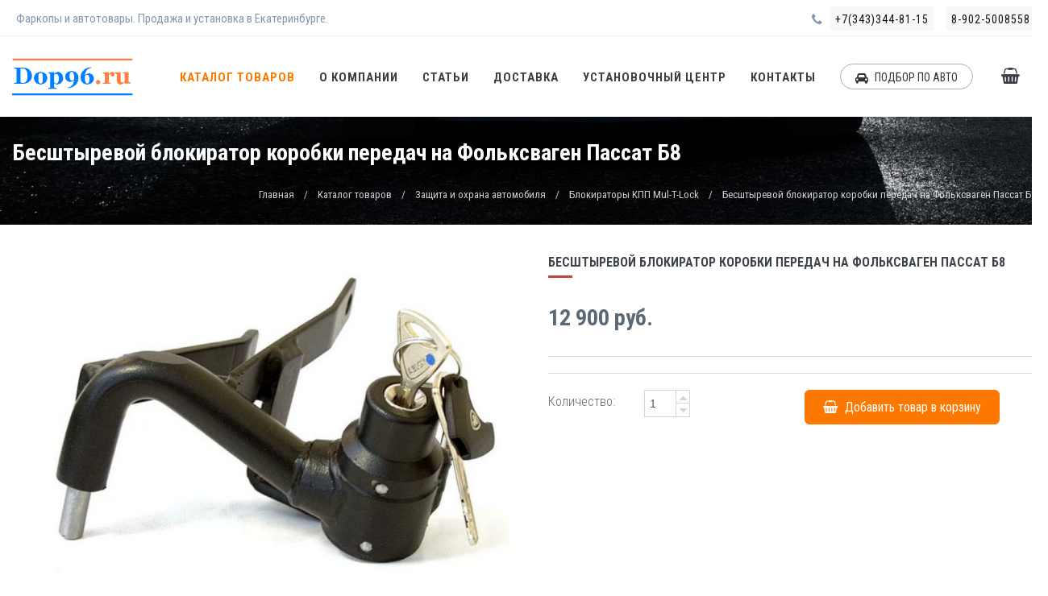

--- FILE ---
content_type: text/html; charset=windows-1251
request_url: https://dop96.ru/catalog/zashita_avtomobilya/blokirator_kpp_multlock/product-3471.html
body_size: 14059
content:
<!DOCTYPE html>
<!--[if IE 9]><html lang="ru" class="ie9"><![endif]-->
<!--[if !IE]><!-->
<html lang="ru">
<!--<![endif]-->
<head>
<meta charset="windows-1251"/>
<title>Бесштыревой блокиратор коробки передач на Фольксваген Пассат Б8 купить с установкой в Екатеринбурге недорого</title>
<meta http-equiv="X-UA-Compatible" content="IE=edge">
<meta content="width=device-width, initial-scale=1.0" name="viewport"/>
<meta http-equiv="Content-type" content="text/html; charset=windows-1251">
<meta name="description" content="Купить с установкой в Екатеринбурге Бесштыревой блокиратор коробки передач на Фольксваген Пассат Б8 по недорогой цене. Гарантия на установку. Грамотные специалисты." />
<meta name="keywords" content="Бесштыревой блокиратор коробки передач на Фольксваген Пассат Б8, установка, купить, Екатеринбург" />
<meta name="author" content="www.novelsite.ru" />
<link href='https://fonts.googleapis.com/css?family=Roboto+Condensed:300italic,400italic,700italic,400,300,700&subset=all' rel='stylesheet' type='text/css'>
<link href="/static/plugins/socicon/socicon.css" rel="stylesheet" type="text/css"/>
<link href="/static/plugins/bootstrap-social/bootstrap-social.css" rel="stylesheet" type="text/css"/>		
<link href="/static/plugins/font-awesome/css/font-awesome.min.css" rel="stylesheet" type="text/css"/>
<link href="/static/plugins/simple-line-icons/simple-line-icons.min.css" rel="stylesheet" type="text/css"/>
<link href="/static/plugins/animate/animate.min.css" rel="stylesheet" type="text/css"/>
<link href="/static/plugins/bootstrap/css/bootstrap.min.css" rel="stylesheet" type="text/css"/>

<link href="/static/plugins/revo-slider/css/settings.css" rel="stylesheet" type="text/css"/>
<link href="/static/plugins/revo-slider/css/layers.css" rel="stylesheet" type="text/css"/>
<link href="/static/plugins/revo-slider/css/navigation.css" rel="stylesheet" type="text/css"/>
<link href="/static/plugins/cubeportfolio/css/cubeportfolio.min.css" rel="stylesheet" type="text/css"/>
<link href="/static/plugins/owl-carousel/assets/owl.carousel.css" rel="stylesheet" type="text/css"/>
<link href="/static/plugins/fancybox/jquery.fancybox.css" rel="stylesheet" type="text/css"/>
<link href="/static/plugins/slider-for-bootstrap/css/slider.css" rel="stylesheet" type="text/css"/>


<link href="/static/demos/default/css/plugins.css?26112019" rel="stylesheet" type="text/css"/>
<link href="/static/demos/default/css/components.css?26112019" id="style_components" rel="stylesheet" type="text/css"/>
<link href="/static/demos/default/css/themes/red1.css?26112019" rel="stylesheet" id="style_theme" type="text/css"/>

<link rel="shortcut icon" href="/favicon.ico"/>
</head>
<body class="c-layout-header-fixed c-layout-header-mobile-fixed c-layout-header-topbar c-layout-header-topbar-collapse"> 

<header class="c-layout-header c-layout-header-4 c-layout-header-default-mobile" data-minimize-offset="80">
		<div class="c-topbar c-topbar-light">
		<div class="container">
            <div class="hidden-xs">
			<nav class="c-top-menu c-pull-left">
				<ul class="c-icons c-theme-ul">
					<li><span>Фаркопы и автотовары. Продажа и установка в Екатеринбурге.</span></li>
				</ul>
			</nav>
			<nav class="c-top-menu c-pull-right">
				<ul class="c-ext c-theme-ul">
                    <li><span><i class="fa fa-phone"></i></span></li>
					<li class="c-lang"><a href="tel:+7(343)344-81-15">+7(343)344-81-15</a></li>
                    <li class="c-lang c-last"><a href="tel:8-902-5008558">8-902-5008558</a></li>
				</ul>
			</nav>
            </div>
		</div>
	</div>
	<div class="c-navbar">
		<div class="container">
        
        <div class="c-navbar-wrapper clearfix">
            <div class="c-brand c-pull-left">
                <a href="/" class="c-logo">
                    <img src="/static/images/logo1.png" alt="DOP96.ru" class="c-desktop-logo">
                    <img src="/static/images/logo1.png" alt="DOP96.ru" class="c-desktop-logo-inverse">
                    <img src="/static/images/logo1.png" alt="DOP96.ru" class="c-mobile-logo">
                </a>
                <button class="c-hor-nav-toggler c-hamburger c-hamburger--htx" type="button" data-target=".c-mega-menu" onclick="diplay_hide('#c-menu-mobile');return false;">
                <span></span>
                </button>
                <button class="c-modal-auto hidden-md hidden-lg" type="button" data-toggle="modal" data-target="#login-form">
                    <i class="fa fa-car"></i>
                </button>
                <button class="c-cart-toggler" type="button">
                    <i class="fa fa-shopping-basket"></i> <span class="c-cart-number c-theme-bg" style="display:none">0</span>
                </button>
            </div>
            <nav id="c-menu-mobile" class="c-mega-menu c-pull-right c-mega-menu-dark c-mega-menu-dark-mobile c-fonts-uppercase c-fonts-bold"><ul class="nav navbar-nav c-theme-nav"> 

                    <li class="c-active c-menu-type-classic"><a href="/catalog" class="c-link dropdown-toggle">Каталог товаров<span class="c-arrow c-toggler"></span></a>
                <ul class="dropdown-menu c-menu-type-classic c-pull-left">
                                    <li class="dropdown-submenu"><a href="/catalog/Kupit_farkop">Фаркопы в Екатеринбурге <span class="badge">1017</span><span class="c-arrow c-toggler"></span></a>
                            <ul class="dropdown-menu c-pull-right">
                                    <li><a href="/catalog/Kupit_farkop/baltex_tcc">Фаркопы Балтекс, TCC, PT <span class="badge">261</span></a></li>
                                    <li><a href="/catalog/Kupit_farkop/farkop_bosal">Фаркопы Bosal и Motodor <span class="badge">393</span></a></li>
                                    <li><a href="/catalog/Kupit_farkop/leader">Фаркопы Лидер Плюс, Berg <span class="badge">252</span></a></li>
                                    <li><a href="/catalog/Kupit_farkop/westfalia_aragon">Фаркоп Вестфалия Арагон <span class="badge">98</span></a></li>
                                    <li><a href="/catalog/Kupit_farkop/podkluchenie_farkop">Комплектующие для подключения фаркопов <span class="badge">7</span></a></li>
                                </ul>
                        </li>
                                    <li class="dropdown-submenu"><a href="/catalog/vneshniy_tuning">Внешний тюнинг <span class="badge">1364</span><span class="c-arrow c-toggler"></span></a>
                            <ul class="dropdown-menu c-pull-right">
                                    <li><a href="/catalog/vneshniy_tuning/vetroviki">Ветровики на окна <span class="badge">109</span></a></li>
                                    <li><a href="/catalog/vneshniy_tuning/deflektor_kapota">Дефлектор капота <span class="badge">109</span></a></li>
                                    <li><a href="/catalog/vneshniy_tuning/zashita_perednego_bampera">Защита переднего бампера <span class="badge">313</span></a></li>
                                    <li><a href="/catalog/vneshniy_tuning/porogi_avtomobil">Пороги на автомобиль <span class="badge">402</span></a></li>
                                    <li><a href="/catalog/vneshniy_tuning/zashita_zadnego_bampera">Защита заднего бампера <span class="badge">238</span></a></li>
                                    <li><a href="/catalog/vneshniy_tuning/reshetka_radiatora">Решётки радиатора <span class="badge">181</span></a></li>
                                    <li><a href="/catalog/vneshniy_tuning/kuzov_vkladishi">Вкладыши в кузов для пикапов <span class="badge">12</span></a></li>
                                </ul>
                        </li>
                                    <li class="dropdown-submenu"><a href="/catalog/zashita_avtomobilya">Защита и охрана автомобиля <span class="badge">611</span><span class="c-arrow c-toggler"></span></a>
                            <ul class="dropdown-menu c-pull-right">
                                    <li><a href="/catalog/zashita_avtomobilya/avtosignalizaciya">Автосигнализации <span class="badge">14</span></a></li>
                                    <li><a href="/catalog/zashita_avtomobilya/garant_blok_lux">Блокиратор руля Гарант Блок Люкс <span class="badge">109</span></a></li>
                                    <li><a href="/catalog/zashita_avtomobilya/blokirator_kpp_multlock">Блокираторы КПП Mul-T-Lock <span class="badge">131</span></a></li>
                                    <li><a href="/catalog/zashita_avtomobilya/zashita_ebu">Защитные боксы ЭБУ <span class="badge">23</span></a></li>
                                    <li><a href="/catalog/zashita_avtomobilya/zashita_kartera_dvigatelya">Защиты КПП и картера двигателя <span class="badge">302</span></a></li>
                                    <li><a href="/catalog/zashita_avtomobilya/garant_ipgr">Электромеханический замок КПП <span class="badge">8</span></a></li>
                                    <li><a href="/catalog/zashita_avtomobilya/garant_konsul">Блокиратор КПП Гарант Консул <span class="badge">24</span></a></li>
                                </ul>
                        </li>
                                    <li class="dropdown-submenu"><a href="/catalog/bagazhnik_avtomobil">Багажники и боксы на автомобиль <span class="badge">93</span><span class="c-arrow c-toggler"></span></a>
                            <ul class="dropdown-menu c-pull-right">
                                    <li><a href="/catalog/bagazhnik_avtomobil/avtoboxy_na_kryshu">Автомобильные боксы <span class="badge">23</span></a></li>
                                    <li><a href="/catalog/bagazhnik_avtomobil/lyzha_snoubord">Перевозка лыж и сноубордов <span class="badge">7</span></a></li>
                                    <li><a href="/catalog/bagazhnik_avtomobil/reylingi">Рейлинги на крышу <span class="badge">14</span></a></li>
                                    <li><a href="/catalog/bagazhnik_avtomobil/bagazhnik_krisha">Багажники на крышу <span class="badge">40</span></a></li>
                                    <li><a href="/catalog/bagazhnik_avtomobil/kreplenia_velosiped_avto">Перевозка велосипедов <span class="badge">9</span></a></li>
                                </ul>
                        </li>
                                    <li class="dropdown-submenu"><a href="/catalog/kovriki_avtomobil">Автомобильные коврики и интерьер <span class="badge">310</span><span class="c-arrow c-toggler"></span></a>
                            <ul class="dropdown-menu c-pull-right">
                                    <li><a href="/catalog/kovriki_avtomobil/kovrik_v_bagazhnik">Коврики в багажник <span class="badge">148</span></a></li>
                                    <li><a href="/catalog/kovriki_avtomobil/kovriki_v_salon">Коврики в салон <span class="badge">151</span></a></li>
                                    <li><a href="/catalog/kovriki_avtomobil/nakladki_porogi">Накладки на пороги </a></li>
                                    <li><a href="/catalog/kovriki_avtomobil/podlokotniki_avtomobil">Подлокотники <span class="badge">11</span></a></li>
                                </ul>
                        </li>
                                    <li class="dropdown-submenu"><a href="/catalog/kvadrocikl_aksessuary">Товары для мототехники <span class="badge">214</span><span class="c-arrow c-toggler"></span></a>
                            <ul class="dropdown-menu c-pull-right">
                                    <li><a href="/catalog/kvadrocikl_aksessuary/zashita_kvadrocikl_dnishe">Защита днища на квадроцикл <span class="badge">55</span></a></li>
                                    <li><a href="/catalog/kvadrocikl_aksessuary/zashita_kvadrocikl_porogi">Защита порогов квадроцикла <span class="badge">25</span></a></li>
                                    <li><a href="/catalog/kvadrocikl_aksessuary/zashita_kvadrocikl_rychagi">Защита рычагов квадроцикла <span class="badge">54</span></a></li>
                                    <li><a href="/catalog/kvadrocikl_aksessuary/snegootval">Отвалы для квадроцикла <span class="badge">7</span></a></li>
                                    <li><a href="/catalog/kvadrocikl_aksessuary/zashita_kvadrocikl_bamper">Защита бампера и радиатора квадроцикла <span class="badge">22</span></a></li>
                                    <li><a href="/catalog/kvadrocikl_aksessuary/tovary_kvadrocikl">Аксессуары для квадроциклов и снегоходов <span class="badge">51</span></a></li>
                                </ul>
                        </li>
                                    <li class="dropdown-submenu"><a href="/catalog/avtozvuk_avtoelektronika">Автозвук и автоэлектроника <span class="badge">101</span><span class="c-arrow c-toggler"></span></a>
                            <ul class="dropdown-menu c-pull-right">
                                    <li><a href="/catalog/avtozvuk_avtoelektronika/kolonki_mashina">Колонки в машину <span class="badge">16</span></a></li>
                                    <li><a href="/catalog/avtozvuk_avtoelektronika/shtatnye_magnitoly">Штатные головные устройства <span class="badge">46</span></a></li>
                                    <li><a href="/catalog/avtozvuk_avtoelektronika/camera_avto">Автомобильные камеры <span class="badge">19</span></a></li>
                                    <li><a href="/catalog/avtozvuk_avtoelektronika/Jetter">Jetter корректор скорости <span class="badge">20</span></a></li>
                                </ul>
                        </li>
                    </ul>
                </li>
                    <li class=" c-menu-type-classic"><a href="/o_kompanii_novosti" class="c-link dropdown-toggle">О Компании<span class="c-arrow c-toggler"></span></a>
                <ul class="dropdown-menu c-menu-type-classic c-pull-left">
                                    <li class="dropdown-submenu"><a href="/o_kompanii_novosti/akciya_skidka_rasprodazha">Акции, скидки и распродажи <span class="c-arrow c-toggler"></span></a>
                        </li>
                                    <li class="dropdown-submenu"><a href="/o_kompanii_novosti/otzyvy_dop96">Отзывы о компании Dop96 <span class="c-arrow c-toggler"></span></a>
                        </li>
                                    <li class="dropdown-submenu"><a href="/o_kompanii_novosti/Vozvrat">Возврат и обмен товара <span class="c-arrow c-toggler"></span></a>
                        </li>
                    </ul>
                </li>
                    <li class=" c-menu-type-classic"><a href="/info" class="c-link dropdown-toggle">Статьи</a>
                </li>
                    <li class=" c-menu-type-classic"><a href="/dostavka" class="c-link dropdown-toggle">Доставка</a>
                </li>
                    <li class=" c-menu-type-classic"><a href="/servis" class="c-link dropdown-toggle">Установочный центр</a>
                </li>
                    <li class=" c-menu-type-classic"><a href="/contacts" class="c-link dropdown-toggle">Контакты</a>
                </li>
    
    <li>
        <a href="#" data-toggle="modal" data-target="#login-form" class="c-btn-border-opacity-04 c-btn btn-no-focus c-btn-header btn btn-sm c-btn-border-1x c-btn-dark c-btn-circle c-btn-uppercase c-btn-sbold"><i class="fa fa-car"></i> ПОДБОР ПО АВТО</a>
    </li>
    <li class="c-cart-toggler-wrapper" title="Корзина заказа">
        <a  href="/basket.html" class="c-btn-icon c-cart-toggler"><i class="fa fa-shopping-basket c-cart-icon"></i> <span class="c-cart-number c-theme-bg" style="display:none"></span></a>
    </li>
    <li class="hidden-md hidden-lg">
        <a href="tel:+7(343)344-81-15" class="c-btn-border-opacity-04 c-btn btn-no-focus c-btn-header btn btn-sm c-btn-border-1x c-btn-dark c-btn-circle c-btn-uppercase c-btn-sbold hidden-md hidden-xl"><i class="fa fa-phone"></i> +7(343)344-81-15</a>
    </li>
    <li class="hidden-md hidden-lg">
        <a href="tel:8-902-5008558" class="c-btn-border-opacity-04 c-btn btn-no-focus c-btn-header btn btn-sm c-btn-border-1x c-btn-dark c-btn-circle c-btn-uppercase c-btn-sbold hidden-md hidden-xl"><i class="fa fa-phone"></i> 8-902-5008558</a>
    </li>
</ul></nav>
   
		</div>
        
        <div class="c-cart-menu" id="basket_info_big"><ul class="c-cart-menu-items"></ul>
            <div class="c-cart-menu-title">
                <p class="c-cart-menu-float-l c-font-sbold"> шт.</p>
                <p class="c-cart-menu-float-r c-theme-font c-font-sbold">0 руб.</p>
            </div>
            <div class="c-cart-menu-footer">
            <a href="/basket.html" class="btn btn-md c-btn c-btn-square c-theme-btn c-font-white c-center">Оформить заказ &nbsp; <i class="fa fa-chevron-right"></i></a>
            </div></div>
		</div>
	</div>
</header>

<div class="c-layout-page">

<div class="c-layout-breadcrumbs-1 c-bgimage c-subtitle c-fonts-bold c-bg-img-center" style="background-image: url(/static/images/serv3.jpg)">
	<div class="container">
		<div class="c-page-title c-pull-left">
			<h1 class="c-font-bold c-font-white">Бесштыревой блокиратор коробки передач на Фольксваген Пассат Б8</h1>
		</div>
        <ul class="c-page-breadcrumbs c-theme-nav c-pull-right c-fonts-regular">
<li><a href="/" class="c-font-white">Главная</a></li>
<li class="c-font-white">/</li>
<li><a href="/catalog" class="c-font-white">Каталог товаров</a></li>
<li class="c-font-white">/</li>
<li><a href="/catalog/zashita_avtomobilya" class="c-font-white">Защита и охрана автомобиля</a></li>
<li class="c-font-white">/</li>
<li><a href="/catalog/zashita_avtomobilya/blokirator_kpp_multlock" class="c-font-white">Блокираторы КПП Mul-T-Lock</a></li>
<li class="c-font-white">/</li>
<li class="c-state_active c-font-white">Бесштыревой блокиратор коробки передач на Фольксваген Пассат Б8</li>
</ul>
	</div>
</div>

<div class="container">

<div class="c-layout-sidebar-content">

<div class="c-shop-product-details-2 c-opt-1">
	<div class="row">
		<div class="col-md-6">
            <div class="product-img" style="">
                <a class="fancybox-thumb" rel="fancybox-thumb" href="/gallery/product/1470/3471_1.jpg"><img src="/gallery/product/1470/3471_1.jpg" alt="Бесштыревой блокиратор коробки передач на Фольксваген Пассат Б8"></a>
            </div>
            		</div>
		<div class="col-md-6">
			<div class="c-product-meta">
				<div class="c-content-title-1">
					<h4 class="c-font-uppercase c-font-bold">Бесштыревой блокиратор коробки передач на Фольксваген Пассат Б8</h4>
					<div class="c-line-left"></div>
				</div>
                                <br clear="all" />
				<div class="c-product-price">12 900 руб.</div>
<hr>
				<div class="c-product-short-desc">
                
				</div>
<hr>
				<div class="c-product-add-cart c-margin-t-20">
					<div class="row">
						<div class="col-sm-6 col-xs-12">
							<div class="c-input-group c-spinner">
								<span class="c-product-meta-label c-product-margin-2">Количество:</span>
							    <input type="text" class="form-control c-item-1" value="1"  id="product_qty">
							    <div class="c-input-group-btn-vertical">
							    	<button class="btn btn-default" type="button" data_input="c-item-1"><i class="fa fa-caret-up"></i></button>
							    	<button class="btn btn-default" type="button" data_input="c-item-1"><i class="fa fa-caret-down"></i></button>
							    </div>
							</div>
						</div>
						<div class="col-sm-6 col-xs-12">
							<button class="btn c-btn btn-lg c-font-white c-theme-btn c-btn-square btn_basket" data-toggle="modal" data-target="#basket-form" rel="3471"><i class="fa fa-shopping-basket c-cart-icon"></i> Добавить товар в корзину</button>
						</div>
					</div>
				</div>
			</div>
		</div>
	</div>
</div>


<div class="c-content-box c-size-md c-no-padding c-margin-t-20">
	<div class="c-shop-product-tab-1" role="tabpanel">
		<div class="c-product-tab-container">
			<ul class="nav nav-justified" role="tablist">
				<li role="presentation" class="active">
					<a class="c-font-bold" href="#tab-1" role="tab" data-toggle="tab">Описание</a>
				</li>
				<li role="presentation">
					<a class="c-font-bold" href="#tab-2" role="tab" data-toggle="tab">Установка</a>
				</li>
				<li role="presentation">
					<a class="c-font-bold" href="#tab-3" role="tab" data-toggle="tab">Доставка и оплата</a>
				</li>
                                <li role="presentation">
					<a class="c-font-bold" href="#tab-4" role="tab" data-toggle="tab">Товары для вашей модели <span class="badge badge-danger">3</span></a>
				</li>
                			</ul>
		</div>
		<div class="tab-content">
			<div role="tabpanel" class="tab-pane fade in active" id="tab-1"> 
				<div class="c-product-desc c-opt-2">
					<div class="c-product-tab-container">
                        <p style="padding: 10px 0px 0px; margin-bottom: 0.8em; font-size: 12.48px; font-family: Tahoma, Arial, sans-serif; line-height: normal;"><strong style="padding: 0px; margin: 0px;">Бесштыревой блокиратор коробки передач для автомобиля Фольксваген Пассат Б8 (VW Passat B8)&nbsp;AT+</strong></p>
<p style="padding: 10px 0px 0px; margin-bottom: 0.8em; font-size: 12.48px; font-family: Tahoma, Arial, sans-serif; line-height: normal; text-align: justify;">Блокиратор &laquo;FORTUS&raquo; для автомобиля VW Teramont 2018- отвечает самым высоким требованиям, предъявляемым к автомобильным противоугонным устройствам, полностью адаптированы к установке на различные модели автомобилей и являются надежными механическими средствами защиты автомобиля, обладая следующими характеристиками:</p>
<ul class="arrow_left_decorated" style="padding: 0px; margin: 0.5em 0px 1em; list-style: none; font-family: Tahoma, Arial, sans-serif; font-size: 10.4px; text-align: justify;">
    <li pic="" style="padding: 0px 0px 0px 12px; margin: 0px 0px 0.2em 2px; line-height: 1.4em; font-size: 12.48px; background-image: url(&quot;&quot;); background-attachment: initial; background-color: initial; background-size: initial; background-origin: initial; background-clip: initial; background-position: initial; background-repeat: initial;">В МПУ &laquo;FORTUS&raquo; &nbsp;используются современные технологии замков безштыревого&nbsp; типа. Открытие и закрытие замка происходит путем поворота ключа на 180 градусов.<br style="padding: 0px; margin: 0px;" />
    &nbsp;</li>
    <li pic="" style="padding: 0px 0px 0px 12px; margin: 0px 0px 0.2em 2px; line-height: 1.4em; font-size: 12.48px; background-image: url(&quot;&quot;); background-attachment: initial; background-color: initial; background-size: initial; background-origin: initial; background-clip: initial; background-position: initial; background-repeat: initial;"><font face="Tahoma, Arial, sans-serif" style="padding: 0px; margin: 0px;">&nbsp;</font><strong style="padding: 0px; margin: 0px;"><font face="Tahoma, Arial, sans-serif" style="padding: 0px; margin: 0px;"><span style="padding: 0px; margin: 0px; font-size: 12.48px; line-height: 1.4em;">Основным защитным&nbsp; элементом МПУ &laquo;FORTUS&raquo;&nbsp;</span><span style="padding: 0px; margin: 0px; font-size: 12.48px; line-height: 17.472px;">(MTL) 2324 INT</span><span style="padding: 0px; margin: 0px; font-size: 12.48px; line-height: 1.4em;">&nbsp;является использование высоко секретных цилиндров запатентованной системы Mul-T-Lock Interactive&reg;, что&nbsp; гарантирует&nbsp; защиту от всех известных на сегодняшний день методов взлома:&nbsp;</span></font></strong><br style="padding: 0px; margin: 0px;" />
    <ul class="arrow_down_decorated" style="padding: 0px; margin: 0.5em 0px 1em -15px; list-style: none; font-size: 12.48px; line-height: 1.4em;">
        <li pic="" style="padding: 0px 0px 0px 12px; margin: 0px 0px 0.2em 2px; line-height: 1.4em; font-size: 14.976px; background: url(&quot;&quot;);"><span style="padding: 0px; margin: 0px; font-size: smaller;">Защита от свертывания достигается за счет использования пина из высоколегированной стали.</span></li>
        <li pic="" style="padding: 0px 0px 0px 12px; margin: 0px 0px 0.2em 2px; line-height: 1.4em; font-size: 14.976px; background: url(&quot;&quot;);"><span style="padding: 0px; margin: 0px; font-size: smaller;">Защита от высверливания достигается за счет твердосплавных вставок в цилиндре замка.</span></li>
        <li pic="" style="padding: 0px 0px 0px 12px; margin: 0px 0px 0.2em 2px; line-height: 1.4em; font-size: 14.976px; background: url(&quot;&quot;);"><span style="padding: 0px; margin: 0px; font-size: smaller;">Противокислотную защиту обеспечивают пружины цилиндра замка, изготовленные из бериллиевой бронзы.</span></li>
        <li pic="" style="padding: 0px 0px 0px 12px; margin: 0px 0px 0.2em 2px; line-height: 1.4em; font-size: 14.976px; background: url(&quot;&quot;);"><span style="padding: 0px; margin: 0px; font-size: smaller;">Защита от методов &laquo;Отмычки&raquo; и &laquo;Бампинга&raquo; достигается за счет &nbsp;пинов&nbsp; грибовидной формы внутри замка и использования системы Mul-T-Lock Interactive&reg;. Вынимая ключ с инсталлированным в него плавающим пином &nbsp;из замка, &nbsp;Вы фактически забираете часть секрета с собой.</span></li>
        <li pic="" style="padding: 0px 0px 0px 12px; margin: 0px 0px 0.2em 2px; line-height: 1.4em; font-size: 14.976px; background: url(&quot;&quot;);"><span style="padding: 0px; margin: 0px; font-size: smaller;">Пины и ключ, изготовленные из сплава никеля и серебра, обеспечивают идеальное скольжение, предотвращая износ.</span></li>
        <li pic="" style="padding: 0px 0px 0px 12px; margin: 0px 0px 0.2em 2px; line-height: 1.4em; font-size: 14.976px; background: url(&quot;&quot;);"><span style="padding: 0px; margin: 0px; font-size: smaller;">Специальная ребристая форма плага в цилиндре &nbsp;Mul-T-Lock Interactive&reg; способствует удалению пыли и грязи через пылесборники, обеспечивая долгосрочную и надежную работу цилиндра в любых климатических условиях, не требуя смазки.</span></li>
    </ul>
    </li>
    <li pic="" style="padding: 0px 0px 0px 12px; margin: 0px 0px 0.2em 2px; line-height: 1.4em; font-size: 12.48px; background-image: url(&quot;&quot;); background-attachment: initial; background-color: initial; background-size: initial; background-origin: initial; background-clip: initial; background-position: initial; background-repeat: initial;">Конструкция МПУ &laquo;FORTUS&raquo; разработана с учетом требований внутреннего интерьера и эргономики автомобиля</li>
    <li pic="" style="padding: 0px 0px 0px 12px; margin: 0px 0px 0.2em 2px; line-height: 1.4em; font-size: 12.48px; background-image: url(&quot;&quot;); background-attachment: initial; background-color: initial; background-size: initial; background-origin: initial; background-clip: initial; background-position: initial; background-repeat: initial;">Индивидуальный подход к разработке замков на каждую модель автомобиля гарантирует эффективную защиту от угона.</li>
    <li pic="" style="padding: 0px 0px 0px 12px; margin: 0px 0px 0.2em 2px; line-height: 1.4em; font-size: 12.48px; background-image: url(&quot;&quot;); background-attachment: initial; background-color: initial; background-size: initial; background-origin: initial; background-clip: initial; background-position: initial; background-repeat: initial;">Каждый замок КПП комплектуется тремя ключами и уникальной кодовой карточкой, по которой в специализированных центрах изготавливается дубликат ключа.</li>
    <li pic="" style="padding: 0px 0px 0px 12px; margin: 0px 0px 0.2em 2px; line-height: 1.4em; font-size: 12.48px; background-image: url(&quot;&quot;); background-attachment: initial; background-color: initial; background-size: initial; background-origin: initial; background-clip: initial; background-position: initial; background-repeat: initial;">Замки коробки передач &laquo;FORTUS&raquo; используются&nbsp; как самостоятельные механизмы, либо как часть охранных комплексов (с возможностью &nbsp;интеграции в &laquo;мастер-систему&raquo;).</li>
</ul>
<p style="padding: 10px 0px 0px; margin-bottom: 0.8em; font-size: 12.48px; font-family: Tahoma, Arial, sans-serif; line-height: normal;"><strong style="padding: 0px; margin: 0px;">Информация по установке блокиратора:<br style="padding: 0px; margin: 0px;" />
</strong>Стоимость установки блокиратора АКПП на Фольксваген Пассат Б8 составляет 3000р<br style="padding: 0px; margin: 0px;" />
Время монтажа занимает в среднем 2 часа, в зависимости от автомобиля<br style="padding: 0px; margin: 0px;" />
Запись на установку по телефону (343) 344-81-15, 8-902-5008558</p>
<p style="padding: 10px 0px 0px; margin-bottom: 0.8em; font-size: 12.48px; font-family: Tahoma, Arial, sans-serif; line-height: normal;">&nbsp;</p>
					</div>
				</div>
            </div>
        
			<div role="tabpanel" class="tab-pane fade in" id="tab-2"> 
				<div class="c-product-desc c-opt-2">
					<div class="c-product-tab-container">
                        <h1 style="text-align: center;"><span style="font-size: x-large;"><span style="font-family: Arial;">"Торгово установочный центр Dop96" - надёжная установка фаркопа.</span></span></h1><hr /><p style="text-align: center;"><span style="font-family: Arial;">Воспользуйтесь помощью нашего сервисного центра в Екатеринбурге для получения сертифицированных услуг по установке <a href="https://dop96.ru/catalog/Kupit_farkop">фаркопа</a>, противоугонных систем, автосигнализаций и других автотоваров.</span></p><p style="text-align: center;"><span style="font-family: Arial;"><img src="/gallery/servis-farkop.jpg" alt="Фаркоп центр в Екатеринбурге" width="80%" border="1" /></span><span style="font-family: Tahoma;"><br /> </span></p>   <hr /><h2 style="text-align: center;"><span style="font-family: Arial;"><span style="color: rgb(51, 51, 51);">Стоимость основных работ и услуг установочного центра и время установки:</span></span></h2>   <ul><li><span style="font-family: Arial;">Установка фаркопа на отечественный автомобиль с обычной электрикой 5000 руб.</span><span style="font-family: Arial;">&#160;-&#160;</span><span style="font-family: Arial;">1,5 часа</span></li><li><span style="font-family: Arial;">Установка фаркопа&#160;на иномарку с обычной электрикой 5000 руб.</span><span style="font-family: Arial;">&#160;-&#160;</span><span style="font-family: Arial;">2 часа</span></li><li><span style="font-family: Arial;">Установка фаркопа на автомобиль с подключением блока согласования 6500 руб.</span><span style="font-family: Arial;">&#160;-&#160;</span><span style="font-family: Arial;">2 часа</span></li><li><span style="font-family: Arial;">Установка фаркопа с подключением smart connect - премиум модели автомобилей - 10000 руб.</span><span style="font-family: Arial;">&#160;- </span><span style="font-family: Arial;">3 часа</span></li><li><span style="font-family: Arial;">Установка фаркопа на Китайские автомобили - <a href="https://dop96.ru/info/162.html" target="_blank"><u>подробный прайс по моделям<br /></u></a></span></li><li><span style="font-family: Arial;">Подключение комплекта обычной электрики (без установки фаркопа) 2500 руб.</span><span style="font-family: Arial;">&#160;- 1 час</span></li><li><span style="font-family: Arial;">Подключение&#160;блока согласования на автомобиль (без установки фаркопа) 4000 руб.</span><span style="font-family: Arial;">&#160;- 1 час</span></li><li><span style="font-family: Arial;">Подключение </span><span style="font-family: Arial;"><span style="font-family: Arial;">smart connect - премиум модели автомобилей </span> (без установки фаркопа) 5000 руб.</span><span style="font-family: Arial;">&#160;- 1 час</span></li><li><span style="font-family: Arial;">Услуга по проверке и выдаче сертификата на установку фаркопа 3000 руб.</span><span style="font-family: Arial;">&#160;- 1 час</span></li><li><span style="font-family: Arial;">Установка сигнализации без автозапуска старлайн от 8000&#160;</span><span style="font-family: Arial;">руб. - 4 часа *<br /></span></li><li><span style="font-family: Arial;">Установка&#160;автосигнализации с автозапуском старлайн от 10000&#160;</span><span style="font-family: Arial;">руб. - 4 часа *<br /></span></li><li><span style="font-family: Arial;">Установка сигнализации на BMW, Audi, Mercedes, Land Rover от 15000&#160;</span><span style="font-family: Arial;">руб. - 5 часов</span></li><li><span style="font-family: Arial;">Установить дефлектор капота или комплекта дефлекторов на окна 1000 руб.</span><span style="font-family: Arial;">&#160;- 1 час</span></li><li><span style="font-family: Arial;">Установка защиты переднего бампера, кенгурина 2000 руб.</span><span style="font-family: Arial;">&#160;- 1 час</span></li><li><span style="font-family: Arial;">Установка комплекта порогов на автомобиль от 3500 руб. -&#160;</span><span style="font-family: Arial;">2 часа <br /></span></li><li><span style="font-family: Arial;">Установки защиты заднего бампера 2000 руб. - 1 час</span></li><li><span style="font-family: Arial;">Установка блокиратора коробки передач АКПП и МКПП&#160; 5000 руб. - 2 часа</span></li><li><span style="font-family: Arial;">Установка блокиратора капота механический&#160; 4000 руб. - 2 часа</span></li><li><span style="font-family: Arial;">Установка блокиратора рулевого вала штыревой 1000 руб. - 20 минут</span></li><li><span style="font-family: Arial;">Установка блокиратора рулевого вала бесштыревой 4500 руб. - </span><span style="font-family: Arial;">2 часа</span></li><li><span style="font-family: Arial;">Монтаж автозвука на автомобиль от 2000 руб. - от</span><span style="font-family: Arial;">&#160;1 часа</span></li><li><span style="font-family: Arial;">Монтаж задних парктроников от 2500 рублей -</span><span style="font-family: Arial;">&#160;1,5 часа</span></li><li><span style="font-family: Arial;">Монтаж&#160;&#160;штатного головного устройства от 2500 руб. -</span><span style="font-family: Arial;">&#160;1,5 часа</span></li><li><span style="font-family: Arial;">Монтаж &#160;камеры заднего вида от 2500&#160;</span><span style="font-family: Arial;">руб. -</span><span style="font-family: Arial;">&#160;1,5 часа</span></li><li><span style="font-family: Arial;">Установка багажника на крышу&#160; от 1500&#160;</span><span style="font-family: Arial;">руб. - от</span><span style="font-family: Arial;">&#160; 30 мин до 1,5 часа</span></li><li><span style="font-family: Arial;">Установка штатных рейлингов на крышу&#160; от 3000&#160;</span><span style="font-family: Arial;">руб. -&#160;</span><span style="font-family: Arial;"> 1,5 часа</span></li><li><span style="font-family: Arial;">Установка автомобильного бокса 1000&#160;</span><span style="font-family: Arial;">руб. -&#160; 0,5</span><span style="font-family: Arial;"> час</span></li><li><span style="font-family: Arial;">Стоимость установки защиты картера 1500&#160;</span><span style="font-family: Arial;">руб. -</span><span style="font-family: Arial;">&#160;30 мин</span></li><li><span style="font-family: Arial;">Индивидуальная " Авторская " защита от угона автомобиля от 19000 руб. -</span><span style="font-family: Arial;">&#160;сутки и более</span></li></ul><p style="text-align: center;"><span style="font-family: Arial;">* стоимость установки автосигнализации зависит от модели автомобиля и типа сигнализации<br /></span></p><hr /><h2 style="text-align: center;"><span style="color: rgb(0, 0, 0);"><span style="font-family: Arial;"><span style="color: rgb(51, 51, 51);">Почему стоит обратиться к нам ?</span></span></span></h2> <ol><li><span style="font-family: Arial;">Установочный центр предоставит вам все необходимые сертификаты и документы </span><span style="font-family: Arial;">для ГИБДД </span><span style="font-family: Arial;">на установку фаркопа, подключению электрики, монтажу противоугонных систем для автомобилей.<br /></span></li><li><span style="font-family: Arial;">Мы обслуживаем все гарантийные автомобили. Больше нет смысла переплачивать большие деньги официальным диллерам и бояться «слететь» с гарантии !</span></li><li><span style="font-family: Arial;">Мы обеспечиваем гарантийное и постгарантийное обслуживание оборудования установленного в нашем сервисном центре.</span></li><li><span style="font-family: Arial;">Специалисты установочного центра имеют многолетний опыт, более 10 лет в сфере установки фаркопов, сигнализаций, охранных систем и другого дополнительного оборудования на автомобили.</span></li><li><span style="font-family: Arial;">Все услуги по установке автотоваров сертифицированы по системе ДС АТ (система сертификации на автомобильном транспорте мин. транспорта РФ)</span></li><li><span style="font-family: Arial;">У нас нет задержек. Если вы записались на определённое время на установку, в этот час будет свободно и мастер начнет заниматься именно вашим автомобилем.</span></li></ol> <p style="text-align: center;"><span style="font-family: Arial;">&#160; &#160; &#160; &#160;&#160;<img src="/gallery/emkostnye_datchiki_seretifikat.jpg" alt="" width="17%" />&#160; <img src="/gallery/sertifikat-sootvetstviya-rb.jpg" alt="" width="17%" />&#160;</span><span style="font-family: Arial; font-size: 14.4px; line-height: 21.6px;"><br /></span></p>  <p style="text-align: center;"><span style="font-family: Arial;">Для того, чтобы записаться на установку, вы можете связаться с нами по телефонам (343) 344-81-15 или 8-902-5008558</span></p><p style="text-align: center;"><span style="font-family: Arial;">Мы с радостью поможем вам установить фаркоп и другое доп. оборудование на ваш автомобиль !</span></p><hr /><p style="text-align: center;"><u><span style="font-family: Arial;"><a href="https://dop96.ru/FAQ_farkop" target="_blank"><span style="color: rgb(51, 153, 102);">Часто задаваемые вопросы, касающиеся эксплуатации фаркопа</span></a></span></u></p><p>&#160;</p><p>&#160;</p><p>&#160;</p>
					</div>
				</div>
            </div>
            
			<div role="tabpanel" class="tab-pane fade in" id="tab-3"> 
				<div class="c-product-desc c-opt-2">
					<div class="c-product-tab-container">
                        <h2 style="text-align: center;"><span style="font-size: x-large;"><span style="font-family: Arial;">Наши экспедиторы оперативно доставят вам товар в любой город России</span></span><a href="https://dop96.ru/o_kompanii_novosti/149.html" target="_blank"><span style="color: rgb(255, 0, 0);"><u><span style="font-family: Arial;"><br /></span></u></span></a></h2><hr /><h3>&#160;</h3><h3><span style="font-family: Arial;">Доставка <a href="https://dop96.ru/">автоаксессуаров</a> по Екатеринбургу</span></h3><p style="text-align: left;"><span style="font-family: Arial;">При заказе товара в будни доставка осуществляется </span><span style="font-family: Arial;">на следующий день, при возможности, на текущий.</span><span style="font-family: Arial;"><br />При заказе в субботу и воскресенье доставка осуществляется по согласованию или в понедельник.</span><br />&#160;</p><h3><span style="font-family: Arial;">Доставка автоаксессуаров по России</span></h3><p style="text-align: left;"><span style="font-family: Arial;">Доставка в другие города, регионы производится с помощью транспортных компаний: <br />Кит, Ратек, СДЕК, Энергия, ПЭК, Деловые линии и так далее.<br />Доставка и отправка товара до транспортной компании в г. Екатеринбурге осуществляется бесплатно при сумме заказа от 5000р. Также осуществляем отправку фаркопов и других автоаксессуаров в Казахстан и Беларусь.<br /><br />Адреса доставки, контактные телефоны, время, выбор транспортной компании согласовывается лично с менеджером компании по тел.: (343) 344-81-15, или по email: info@dop96.ru</span></p><hr /><p style="text-align: left;">&#160;</p><div><span style="font-family: Arial;"><h3 style="text-align: left;">Стоимость доставки автотоваров</h3> </span><ul><li><span style="font-family: Arial;">Доставка аксессуаров и доп оборудования осуществляется бесплатно при сумме заказа от 5000 рублей. При покупке товара, стоимостью менее 5000 рублей, стоимость доставки составляет 300 рублей.<br /><br /></span></li><li><span style="font-family: Arial;">Стоимость доставки в отдалённые районы, такие как: Кольцово, Компрессорный, В.Пышма, Берёзовский, Химмаш составляет 500р. Предоплату к нам в офис везти не обязательно, товар оплачивается при получении.<br /><br /></span></li><li><span style="font-family: Arial;">У нас существует несколько точек самовывоза в разных районах Екатеринбурга. Самовывоз обговаривается с клиентом непосредственно после заказа товара, так как разные виды товаров находятся на разных складах и магазинах.</span></li></ul><hr /><p>&#160;</p><div><h3 style="text-align: left;"><span style="font-family: Arial;">Варианты оплаты автотоваров<br /></span></h3><ul><li><span style="font-family: Arial;">Оплата товара при доставке производится наличными курьеру или на переводом онлайн.<br /><br /></span></li><li><span style="font-family: Arial;"> Перед оплатой убедитесь в отсутствии дефектов и комплектности товара. При наличии претензий к внешнему виду и комплектности товара вы можете отказаться от товара.<br /><br /></span></li><li><span style="font-family: Arial;"> Отправка товара в другие города осуществляется по 100% предоплате за товар по безналичному расчёту на счёт компании или на сбербанк, если вы физ. лицо. Доставка оплачивается при получении товара в транспортной компании.<br /><span style="font-size: small;"><br /> </span></span></li><li><span style="font-family: Arial;">При самовывозе, оплата товара осуществляется наличными, переводом онлайн или банковскими картами* (принимают не все точки, стоит уточнять)</span></li></ul><p>&#160;</p><h2 style="font-size: 20.4px; text-align: center;"><img src="/gallery/1dostavka_farkopy_urala(1).jpg" alt="Доставка фаркопов по России и Екатеринбургу" width="75%" border="1" /></h2></div></div><p>&#160;</p><hr /><p style="text-align: right;"><a href="https://dop96.ru/servis" target="_blank"><u><span style="font-family: Arial;">Установить фаркоп в Екатеринбурге</span></u> &#9658;</a></p><p style="text-align: right;"><a href="https://dop96.ru/catalog/zashita_avtomobilya/avtosignalizaciya" target="_blank"><u><span style="font-family: Arial;">Купить сигнализацию на автомобиль</span></u> &#9658;</a></p><hr /><p>&#160;</p><div style="all: initial;" class="notranslate">&#160;</div><p>&#160;</p><p>&#160;</p><ul>
</ul>
					</div>
				</div>
            </div>

  
  
  			<div role="tabpanel" class="tab-pane fade in" id="tab-4"> 
				<div class="c-product-desc c-opt-2">
					<div class="c-product-tab-container">


<div class="c-bs-grid-small-space">
	<div class="row" style="margin:0">
        		<div class="col-md-3 col-sm-6 c-margin-b-20">
			<div class="c-content-product-2 c-bg-white c-border">
				<div class="c-content-overlay">
					<div class="c-overlay-wrapper">
						<div class="c-overlay-content">
							<a href="/catalog/Kupit_farkop/farkop_bosal/product-2750.html" class="btn btn-md c-btn-grey-1 c-btn-uppercase c-btn-bold c-btn-border-1x c-btn-square">Открыть</a>
						</div>
					</div>
					<div class="c-bg-img-center c-overlay-object" data-height="height" style="height: 230px; background-image: url(/gallery/product/1439/2750_1.jpg);"></div>
				</div>
				<div class="c-info">
					<p class="c-title c-font-14 c-font-slim"><a href="/catalog/Kupit_farkop/farkop_bosal/product-2750.html">Фаркоп - прицепное устройство для Фольксваген Пассат B8 2015- быстросъёмный</a></p>
					<p class="c-price c-font-16 c-font-slim"><b>29900 руб.</b>  
					</p>
				</div>
				<div class="btn-group btn-group-justified" role="group">
					<div class="btn-group c-border-left c-border-top" role="group">
						<a href="#" class="btn c-btn-red-1 c-btn-square c-btn-product btn_basket" rel="2750" data-toggle="modal" data-target="#basket-form"><i class="fa fa-shopping-basket c-cart-icon"></i> Купить</a>
					</div>
				</div>
			</div>
		</div>
        		<div class="col-md-3 col-sm-6 c-margin-b-20">
			<div class="c-content-product-2 c-bg-white c-border">
				<div class="c-content-overlay">
					<div class="c-overlay-wrapper">
						<div class="c-overlay-content">
							<a href="/catalog/zashita_avtomobilya/garant_blok_lux/product-3396.html" class="btn btn-md c-btn-grey-1 c-btn-uppercase c-btn-bold c-btn-border-1x c-btn-square">Открыть</a>
						</div>
					</div>
					<div class="c-bg-img-center c-overlay-object" data-height="height" style="height: 230px; background-image: url(/gallery/product/1518/3396_1.jpg);"></div>
				</div>
				<div class="c-info">
					<p class="c-title c-font-14 c-font-slim"><a href="/catalog/zashita_avtomobilya/garant_blok_lux/product-3396.html">Блокиратор рулевого вала на VW Passat B8 Гарант Блок Люкс</a></p>
					<p class="c-price c-font-16 c-font-slim"><b>17700 руб.</b>  
					</p>
				</div>
				<div class="btn-group btn-group-justified" role="group">
					<div class="btn-group c-border-left c-border-top" role="group">
						<a href="#" class="btn c-btn-red-1 c-btn-square c-btn-product btn_basket" rel="3396" data-toggle="modal" data-target="#basket-form"><i class="fa fa-shopping-basket c-cart-icon"></i> Купить</a>
					</div>
				</div>
			</div>
		</div>
        		<div class="col-md-3 col-sm-6 c-margin-b-20">
			<div class="c-content-product-2 c-bg-white c-border">
				<div class="c-content-overlay">
					<div class="c-overlay-wrapper">
						<div class="c-overlay-content">
							<a href="/catalog/Kupit_farkop/farkop_bosal/product-2749.html" class="btn btn-md c-btn-grey-1 c-btn-uppercase c-btn-bold c-btn-border-1x c-btn-square">Открыть</a>
						</div>
					</div>
					<div class="c-bg-img-center c-overlay-object" data-height="height" style="height: 230px; background-image: url(/gallery/product/1439/2749_1.jpg);"></div>
				</div>
				<div class="c-info">
					<p class="c-title c-font-14 c-font-slim"><a href="/catalog/Kupit_farkop/farkop_bosal/product-2749.html">Фаркоп - прицепное устройство для Фольксваген Пассат B8 2015-</a></p>
					<p class="c-price c-font-16 c-font-slim"><b>11600 руб.</b>  
					</p>
				</div>
				<div class="btn-group btn-group-justified" role="group">
					<div class="btn-group c-border-left c-border-top" role="group">
						<a href="#" class="btn c-btn-red-1 c-btn-square c-btn-product btn_basket" rel="2749" data-toggle="modal" data-target="#basket-form"><i class="fa fa-shopping-basket c-cart-icon"></i> Купить</a>
					</div>
				</div>
			</div>
		</div>
                
    </div>
</div>


					</div>
				</div>
            </div>
  
  
  <hr>
  
  <p>
    
<a class="btn c-btn-red-1 c-btn-uppercase btn-sm c-btn-square" href="/search?act=search&target=product&vendor_id=36&model_id=397&pt_id=0" style="clear:both">Все товары Volkswagen PASSAT B8 (2015-2022)</a>
  
  </p>
  
        
	</div>
</div>
</div>











</div>

</div>


</div>

<a name="footer"></a>
<footer class="c-layout-footer c-layout-footer-3 c-bg-dark">
	<div class="c-prefooter">
		<div class="container">
			<div class="row">
				<div class="col-md-6">
					<div class="c-container c-first">
						<div class="c-content-title-1">
							<h3 class="c-font-uppercase c-font-bold c-font-white">DOP<span class="c-theme-font">96</span>.ru</h3>
							
						</div>
                        <ul class="c-links">
<li><a href="/catalog">Каталог товаров</a></li>
<li><a href="/o_kompanii_novosti">О Компании</a></li>
<li><a href="/info">Статьи</a></li>
<li><a href="/dostavka">Доставка</a></li>
<li><a href="/servis">Установочный центр</a></li>
<li><a href="/contacts">Контакты</a></li>
</ul>
					</div>
				</div>

				<div class="col-md-6">
					<div class="c-container c-last">
						<div class="c-content-title-1">
							<h3 class="c-font-uppercase c-font-bold c-font-white">ГДЕ НАС НАЙТИ</h3>
							<div class="c-line-left hide"></div>
						</div>
						<ul class="c-socials">
							<li><a target="_blank" title="DOP96.ru ВКонтакте" href="https://vk.com/club47645720"><i class="fa fa-vk"></i></a></li>
						</ul>
                        <ul class="c-address">
<li><i class="icon-pointer c-theme-font"></i>  Адрес: г. Екатеринбург, ул. Шаумяна, 73А     </li>
<li><i class="icon-pointer c-theme-font"></i>  Адрес: г. Екатеринбург, ул. Добролюбова, 7Б     </li>
<li><i class="icon-call-end c-theme-font"></i> <a href="tel:Тел: +7(343)344-81-15">+7(343)344-81-15</a>, <a href="tel:8-902-500-85-58">8-902-5008558</a>   </li>
<li><i class="icon-envelope-open c-theme-font"></i> <a href="https://wa.me/79676391115" target="_blank">написать на WhatsApp</a>   </li>
<li><i class="icon-envelope-open c-theme-font"></i> <a href="https://t.me/segaBW" target="_blank">написать на Telegram</a>   </li>

<li><i class="icon-envelope c-theme-font"></i>  <a href="mailto:info@dop96.ru">info@dop96.ru</a></li>
</ul>
					</div>
				</div>
			</div>		
		</div>
	</div>
	<div class="c-postfooter">
		<div class="container">
			<div class="row">
				<div class="col-md-12 col-sm-12 c-col">
					<p class="c-copyright c-font-grey">© 2010-2024 Торгово-установочный фаркоп центр "Dop96". Фаркопы - прицепные устройства, автоаксессуары, противоугонные системы и другое дополнительное оборудование для автомобилей с установкой в Екатеринбурге.</p>
                                        <span class="c-copyright c-font-grey pull-right" style="margin-top:-10px;"><small><a target="_blank" href="https://www.novelsite.ru" style="font-size:11px">Создание сайта &mdash; Новый сайт</a></small></span>
                                        <!-- Yandex.Metrika counter -->
<script type="text/javascript" >
   (function(m,e,t,r,i,k,a){m[i]=m[i]||function(){(m[i].a=m[i].a||[]).push(arguments)};
   m[i].l=1*new Date();
   for (var j = 0; j < document.scripts.length; j++) {if (document.scripts[j].src === r) { return; }}
   k=e.createElement(t),a=e.getElementsByTagName(t)[0],k.async=1,k.src=r,a.parentNode.insertBefore(k,a)})
   (window, document, "script", "https://mc.yandex.ru/metrika/tag.js", "ym");

   ym(16296388, "init", {
        clickmap:true,
        trackLinks:true,
        accurateTrackBounce:true,
        webvisor:true
   });
</script>
<noscript><div><img src="https://mc.yandex.ru/watch/16296388" style="position:absolute; left:-9999px;" alt="" /></div></noscript>
<!-- /Yandex.Metrika counter -->
<meta name="yandex-verification" content="6fcb4181403bf546" />
				</div>
			</div>
		</div>
	</div>
</footer>


<div class="modal fade c-content-login-form" id="login-form" role="dialog">
    <div class="modal-dialog">
        <div class="modal-content c-square">
            <div class="modal-header c-no-border">
                <button type="button" class="close" data-dismiss="modal" aria-label="Close"><span aria-hidden="true">&#215;</span></button>
            </div>
            <div class="modal-body">
                
<h3 class="c-font-24 c-font-sbold">ПОБОР ПО АВТОМОБИЛЮ</h3>

<form method="get" action="/search" style="font-size: 14px;">
<input type="hidden" name="act" value="search">
<input type="hidden" name="target" value="product">

<div class="form-group">
    <label for="login-email" class="hide">Марка автомобиля</label>
    <select name="vendor_id" class="vendor_id form-control input-lg c-square">
    <option value="0">Марка</option>
        <option value="2" >Audi</option>
        <option value="11" >Ford</option>
        <option value="13" >Honda</option>
        <option value="15" >Hyundai</option>
        <option value="19" >Kia</option>
        <option value="62" >Lada</option>
        <option value="21" >Lexus</option>
        <option value="22" >Mazda</option>
        <option value="24" >Mitsubishi</option>
        <option value="25" >Nissan</option>
        <option value="26" >Opel</option>
        <option value="60" >Porsche</option>
        <option value="29" >Renault</option>
        <option value="30" >Skoda</option>
        <option value="35" >Toyota</option>
        <option value="36" >Volkswagen</option>
        <option value="37" >Volvo</option>
        </select>
</div>

<div class="form-group">
    <label for="login-marka" class="hide">Модель автомобиля</label>
    <select name="model_id" class="model_id form-control input-lg c-square" disabled="disabled"><option value="0">Модель автомобиля</option>
        </select>
</div>

<div class="form-group">
    <label for="login-tg" class="hide">Смотреть все товары</label>
    <select name="pt_id" class="pt_id form-control input-lg c-square">
    <option value="0">Смотреть все товары</option>
        <option value="1439" >Фаркопы Bosal и Motodor</option>
        <option value="1459" >Фаркопы Балтекс, TCC, PT</option>
        <option value="1490" >Фаркоп Вестфалия Арагон</option>
        <option value="1520" >Фаркопы Лидер Плюс, Berg</option>
        <option value="1543" >Комплектующие для подключения фаркопов</option>
        <option value="1469" >Защиты КПП и картера двигателя</option>
        <option value="1524" >Блокиратор КПП Гарант Консул</option>
        <option value="1470" selected>Блокираторы КПП Mul-T-Lock</option>
        <option value="1497" >Автосигнализации</option>
        <option value="1522" >Электромеханический замок КПП</option>
        <option value="1508" >Защитные боксы ЭБУ</option>
        <option value="1518" >Блокиратор руля Гарант Блок Люкс</option>
        <option value="1468" >Штатные головные устройства</option>
        <option value="1485" >Jetter корректор скорости</option>
        <option value="1478" >Автомобильные камеры</option>
        <option value="1540" >Колонки в машину</option>
        <option value="1480" >Коврики в салон</option>
        <option value="1482" >Коврики в багажник</option>
        <option value="1544" >Подлокотники</option>
        <option value="1545" >Накладки на пороги</option>
        <option value="1494" >Решётки радиатора</option>
        <option value="1487" >Защита заднего бампера</option>
        <option value="1488" >Защита переднего бампера</option>
        <option value="1491" >Дефлектор капота</option>
        <option value="1529" >Ветровики на окна</option>
        <option value="1495" >Пороги на автомобиль</option>
        <option value="1517" >Вкладыши в кузов для пикапов</option>
        <option value="1503" >Защита рычагов квадроцикла</option>
        <option value="1502" >Защита днища на квадроцикл</option>
        <option value="1504" >Защита порогов квадроцикла</option>
        <option value="1505" >Защита бампера и радиатора квадроцикла</option>
        <option value="1506" >Аксессуары для квадроциклов и снегоходов</option>
        <option value="1531" >Отвалы для квадроцикла</option>
        <option value="1536" >Перевозка лыж и сноубордов</option>
        <option value="1507" >Перевозка велосипедов</option>
        <option value="1512" >Автомобильные боксы</option>
        <option value="1519" >Багажники на крышу</option>
        <option value="1533" >Рейлинги на крышу</option>
        </select>
</div>

<div class="form-group text-center">
    <button type="submit" class="btn c-theme-btn btn-md c-btn-square c-btn-login">Подобрать оборудование   <i class="fa fa-check"></i></button>
</div>

</form>




            </div>

        </div>
    </div>
</div>


<div class="modal fade c-content-login-form" id="basket-form" role="dialog">
    <div class="modal-dialog">
        <div class="modal-content c-square">
            <div class="modal-header c-no-border">
                <button type="button" class="close" data-dismiss="modal" aria-label="Close"><span aria-hidden="true">&#215;</span></button>
            </div>
            <div class="modal-body">
                <h3 class="c-font-24 c-font-sbold">Товары в корзине:</h3>
                    <hr>
                    <span id="basket_info_small"></span>
                    
                    <div class="form-group text-center">
                        <button type="submit" class="btn c-btn-grey-2 c-btn-border-2x btn-md c-btn-square" data-dismiss="modal" aria-label="Close">Продолжить покупки</button>
                        <a href="/basket.html" class="btn c-theme-btn btn-md c-btn-square c-btn-login">   Перейти в корзину  <i class="fa fa-chevron-right"></i></a>
                    </div>

                </form>
            </div>

        </div>
    </div>
</div>
<div class="c-layout-go2top"><i class="icon-arrow-up"></i></div>

<!--[if lt IE 9]>
<script src="/static/global/plugins/excanvas.min.js"></script> 
<![endif]-->
<script src="/static/plugins/jquery.min.js" type="text/javascript" ></script>
<script src="/static/plugins/jquery-migrate.min.js" type="text/javascript" ></script>
<script src="/static/plugins/bootstrap/js/bootstrap.min.js" type="text/javascript" ></script>
<script src="/static/plugins/jquery.easing.min.js" type="text/javascript" ></script>
<script src="/static/plugins/reveal-animate/wow.js" type="text/javascript" ></script>
<script src="/static/demos/default/js/scripts/reveal-animate/reveal-animate.js" type="text/javascript" ></script>

<script src="/static/plugins/revo-slider/js/jquery.themepunch.tools.min.js" type="text/javascript"></script>
<script src="/static/plugins/revo-slider/js/jquery.themepunch.revolution.min.js" type="text/javascript"></script>
<script src="/static/plugins/revo-slider/js/extensions/revolution.extension.slideanims.min.js" type="text/javascript"></script>
<script src="/static/plugins/revo-slider/js/extensions/revolution.extension.layeranimation.min.js" type="text/javascript"></script>
<script src="/static/plugins/revo-slider/js/extensions/revolution.extension.navigation.min.js" type="text/javascript"></script>
<script src="/static/plugins/revo-slider/js/extensions/revolution.extension.video.min.js" type="text/javascript"></script>
<script src="/static/plugins/revo-slider/js/extensions/revolution.extension.parallax.min.js" type="text/javascript"></script>
<script src="/static/plugins/cubeportfolio/js/jquery.cubeportfolio.min.js" type="text/javascript"></script>
<script src="/static/plugins/owl-carousel/owl.carousel.min.js" type="text/javascript"></script>
<script src="/static/plugins/counterup/jquery.waypoints.min.js" type="text/javascript"></script>
<script src="/static/plugins/counterup/jquery.counterup.min.js" type="text/javascript"></script>
<script src="/static/plugins/fancybox/jquery.fancybox.pack.js" type="text/javascript"></script>

<script src="/static/plugins/typed/typed.min.js" type="text/javascript"></script>
<script src="/static/plugins/slider-for-bootstrap/js/bootstrap-slider.js" type="text/javascript"></script>
<script src="/static/plugins/js-cookie/js.cookie.js" type="text/javascript"></script>

<script src="/static/base/js/components.js" type="text/javascript"></script>
<script src="/static/base/js/components-shop.js" type="text/javascript"></script>
<script src="/static/base/js/app.js" type="text/javascript"></script>


<script>
$(document).ready(function() {
    App.init();
    
    
    var slider = $('.c-layout-revo-slider .tp-banner');
    var cont = $('.c-layout-revo-slider .tp-banner-container');
    var height = (App.getViewPort().width < App.getBreakpoint('md') ? 400 : 620);

    var api = slider.show().revolution({
        sliderType:"standard",
        sliderLayout:"fullwidth",
        delay: 15000,    
        autoHeight: 'off',
        gridheight:400,

        navigation: {
            keyboardNavigation:"off",
            keyboard_direction: "horizontal",
            mouseScrollNavigation:"off",
            onHoverStop:"on",
            arrows: {
                style:"circle",
                enable:true,
                hide_onmobile:false,
                hide_onleave:false,
                tmp:'',
                left: {
                    h_align:"left",
                    v_align:"center",
                    h_offset:30,
                    v_offset:0
                },
                right: {
                    h_align:"right",
                    v_align:"center",
                    h_offset:30,
                    v_offset:0
                }
            },     
            touch:{
                touchenabled:"on",
                swipe_threshold: 75,
                swipe_min_touches: 1,
                swipe_direction: "horizontal",
                drag_block_vertical: false
            },     
        },
        viewPort: {
            enable:true,
            outof:"pause",
            visible_area:"80%"
        },

        shadow: 0,

        spinner: "spinner2",

        disableProgressBar:"on",

        fullScreenOffsetContainer: '.tp-banner-container',

        hideThumbsOnMobile: "on",
        hideNavDelayOnMobile: 500,
        hideBulletsOnMobile: "on",
        hideArrowsOnMobile: "on",
        hideThumbsUnderResolution: 0,
    
    });
    
    
      var toggles = document.querySelectorAll(".c-hamburger");
      for (var i = toggles.length - 1; i >= 0; i--) {
        var toggle = toggles[i];
        toggleHandler(toggle);
      };

      function toggleHandler(toggle) {
        toggle.addEventListener( "click", function(e) {
          e.preventDefault();
          (this.classList.contains("is-active") === true) ? this.classList.remove("is-active") : this.classList.add("is-active");
        });
      }
      

}); //ready	

    function diplay_hide (blockId) { 
        var wt = $(this).width()+2;
        if ($(blockId).hasClass('c-shown')) { 
            $(blockId).css({"position": "absolute", "display": "block", "left":"0px"}).animate({"left":wt+"px"}, 200);
        } 
        else {   
            $(blockId).css({"left":wt+"px"}).animate({"left":"0px"}, 200);
        } 
    } 
</script>


</body>
</html>

--- FILE ---
content_type: text/css
request_url: https://dop96.ru/static/demos/default/css/themes/red1.css?26112019
body_size: 1799
content:
a {
  color: #3f444a; }
  a:active, a:hover, a:focus {
    color: #fe7800; }

.c-theme-link:focus, .c-theme-link:active, .c-theme-link:hover {
  color: #fe7800 !important; }
  .c-theme-link:focus > i, .c-theme-link:active > i, .c-theme-link:hover > i {
    color: #fe7800 !important; }

.c-theme-link.c-active {
  color: #fe7800 !important; }
  .c-theme-link.c-active > i {
    color: #fe7800 !important; }

.c-theme-nav li:focus > a:not(.btn), .c-theme-nav li:active > a:not(.btn), .c-theme-nav li:hover > a:not(.btn) {
  color: #fe7800 !important; }

.c-theme-nav li:focus > .c-quick-sidebar-toggler > .c-line, .c-theme-nav li:active > .c-quick-sidebar-toggler > .c-line, .c-theme-nav li:hover > .c-quick-sidebar-toggler > .c-line {
  background: #fe7800 !important; }

.c-theme-nav li.c-active {
  color: #fe7800 !important; }
  .c-theme-nav li.c-active > a:not(.btn) {
    color: #fe7800 !important; }
  .c-theme-nav li.c-active > .c-quick-sidebar-toggler > .c-line {
    background: #fe7800 !important; }

.c-theme-nav > li > .dropdown-menu.c-menu-type-mega > .nav.nav-tabs > li:hover > a {
  color: #fe7800 !important; }

.c-theme-nav > li > .dropdown-menu.c-menu-type-mega > .nav.nav-tabs > li.active {
  border-bottom: 1px solid #fe7800 !important; }
  .c-theme-nav > li > .dropdown-menu.c-menu-type-mega > .nav.nav-tabs > li.active > a {
    color: #fe7800 !important; }

.c-theme-nav.nav.nav-tabs > li:hover > a {
  color: #fe7800 !important; }

.c-theme-nav.nav.nav-tabs > li.active {
  border-bottom: 1px solid #fe7800 !important; }
  .c-theme-nav.nav.nav-tabs > li.active > a {
    color: #fe7800 !important; }

.c-theme-ul > li:focus > a:not(.btn), .c-theme-ul > li:active > a:not(.btn), .c-theme-ul > li:hover > a:not(.btn) {
  color: #fe7800 !important; }
  .c-theme-ul > li:focus > a:not(.btn) > i, .c-theme-ul > li:active > a:not(.btn) > i, .c-theme-ul > li:hover > a:not(.btn) > i {
    color: #fe7800 !important; }

.c-theme-ul > li:focus > button > .c-line, .c-theme-ul > li:active > button > .c-line, .c-theme-ul > li:hover > button > .c-line {
  background: #fe7800 !important; }

.c-theme-ul > li.active, .c-theme-ul > li.c-active {
  color: #fe7800 !important; }
  .c-theme-ul > li.active > a:not(.btn), .c-theme-ul > li.c-active > a:not(.btn) {
    color: #fe7800 !important; }
    .c-theme-ul > li.active > a:not(.btn) > i, .c-theme-ul > li.c-active > a:not(.btn) > i {
      color: #fe7800 !important; }

.c-theme-ul-bg > li {
  color: #ffffff;
  background: #fe7800 !important; }

.c-theme-font,
.c-theme-color {
  color: #428DE4 !important; }
  .c-theme-font > i,
  .c-theme-color > i {
    color: #428DE4 !important; }

.c-theme-font-hover:hover {
  color: #fe7800 !important; }

.c-theme-bg {
  background-color: #fe7800 !important; }
  .c-theme-bg.c-theme-darken {
    background-color: #bf3d3d !important; }

.c-theme-bg-after:after {
  background-color: #fe7800 !important; }

.c-theme-bg-before:before {
  background-color: #fe7800 !important; }

.c-theme-border-after:after {
  border-color: #fe7800 !important; }

.c-theme-border-before:before {
  border-color: #fe7800 !important; }

.c-theme-bg-on-hover:hover {
  background-color: #fe7800 !important; }

.c-theme-border {
  border-color: #fe7800 !important; }

.c-theme-on-hover:hover {
  color: #fe7800 !important; }

.c-theme-bg-parent-hover:hover .c-theme-bg-on-parent-hover {
  background-color: #fe7800 !important; }

.c-theme-border {
  border-color: #fe7800; }

.c-theme-border-top {
  border-top-color: #fe7800; }

.c-theme-border-bottom {
  border-bottom-color: #fe7800 !important; }

.c-theme-border-left {
  border-left-color: #fe7800; }

.c-theme-border-right {
  border-right-color: #fe7800; }

.c-content-iconlist-1.c-theme > li:hover i {
  color: #fff;
  background: #fe7800; }

.c-content-ver-nav .c-menu.c-theme > li:before {
  color: #fe7800; }

.c-content-ver-nav .c-menu.c-theme.c-arrow-dot > li:before {
  background: #fe7800; }

.c-content-pagination.c-theme > li:hover > a {
  border-color: #fe7800;
  background: #fe7800;
  color: #fff; }
  .c-content-pagination.c-theme > li:hover > a > i {
    color: #fff; }

.c-content-pagination.c-theme > li.c-active > span,
.c-content-pagination.c-theme > li.c-active > a {
  border-color: #2f353b;
  background: #2f353b;
  color: #fff; }
  .c-content-pagination.c-theme > li.c-active > span > i,
  .c-content-pagination.c-theme > li.c-active > a > i {
    color: #fff; }

.c-theme-btn.btn {
  color: #ffffff;
  background: #fe7800;
  border-color: #fe7800; }
  .c-theme-btn.btn.btn-no-focus:focus, .c-theme-btn.btn.btn-no-focus.focus {
    color: #ffffff;
    background: #fe7800;
    border-color: #fe7800; }
  .c-theme-btn.btn.btn-no-focus:hover, .c-theme-btn.btn:hover, .c-theme-btn.btn.btn-no-focus:active, .c-theme-btn.btn:active, .c-theme-btn.btn.active,
  .open > .c-theme-btn.btn.dropdown-toggle {
    color: #ffffff;
    background: #ffa600;
    border-color: #ffa600; }
  .c-theme-btn.btn:active, .c-theme-btn.btn.active,
  .open > .c-theme-btn.btn.dropdown-toggle {
    background-image: none; }
  .c-theme-btn.btn.disabled, .c-theme-btn.btn.disabled:hover, .c-theme-btn.btn.disabled:not(.btn-no-focus):focus, .c-theme-btn.btn.disabled:not(.btn-no-focus).focus, .c-theme-btn.btn.disabled:active, .c-theme-btn.btn.disabled.active, .c-theme-btn.btn[disabled], .c-theme-btn.btn[disabled]:hover, .c-theme-btn.btn[disabled]:not(.btn-no-focus):focus, .c-theme-btn.btn[disabled]:not(.btn-no-focus).focus, .c-theme-btn.btn[disabled]:active, .c-theme-btn.btn[disabled].active,
  fieldset[disabled] .c-theme-btn.btn,
  fieldset[disabled] .c-theme-btn.btn:hover,
  fieldset[disabled] .c-theme-btn.btn:not(.btn-no-focus):focus,
  fieldset[disabled] .c-theme-btn.btn:not(.btn-no-focus).focus,
  fieldset[disabled] .c-theme-btn.btn:active,
  fieldset[disabled] .c-theme-btn.btn.active {
    background: #fe7800;
    border-color: #fe7800; }
  .c-theme-btn.btn .badge {
    color: #fe7800;
    background: #ffffff; }

.c-theme-btn.c-btn-border-1x {
  border-color: #fe7800;
  border-width: 1px;
  color: #fe7800;
  background: none;
  border-color: #fe7800; }
  .c-theme-btn.c-btn-border-1x.btn-no-focus:focus, .c-theme-btn.c-btn-border-1x.btn-no-focus.focus {
    color: #fe7800;
    background: none;
    border-color: #fe7800; }
  .c-theme-btn.c-btn-border-1x.btn-no-focus:hover, .c-theme-btn.c-btn-border-1x:hover, .c-theme-btn.c-btn-border-1x.btn-no-focus:active, .c-theme-btn.c-btn-border-1x:active, .c-theme-btn.c-btn-border-1x.active,
  .open > .c-theme-btn.c-btn-border-1x.dropdown-toggle {
    color: #ffffff;
    background: #fe7800;
    border-color: #fe7800; }
  .c-theme-btn.c-btn-border-1x:active, .c-theme-btn.c-btn-border-1x.active,
  .open > .c-theme-btn.c-btn-border-1x.dropdown-toggle {
    background-image: none; }
  .c-theme-btn.c-btn-border-1x.disabled, .c-theme-btn.c-btn-border-1x.disabled:hover, .c-theme-btn.c-btn-border-1x.disabled:not(.btn-no-focus):focus, .c-theme-btn.c-btn-border-1x.disabled:not(.btn-no-focus).focus, .c-theme-btn.c-btn-border-1x.disabled:active, .c-theme-btn.c-btn-border-1x.disabled.active, .c-theme-btn.c-btn-border-1x[disabled], .c-theme-btn.c-btn-border-1x[disabled]:hover, .c-theme-btn.c-btn-border-1x[disabled]:not(.btn-no-focus):focus, .c-theme-btn.c-btn-border-1x[disabled]:not(.btn-no-focus).focus, .c-theme-btn.c-btn-border-1x[disabled]:active, .c-theme-btn.c-btn-border-1x[disabled].active,
  fieldset[disabled] .c-theme-btn.c-btn-border-1x,
  fieldset[disabled] .c-theme-btn.c-btn-border-1x:hover,
  fieldset[disabled] .c-theme-btn.c-btn-border-1x:not(.btn-no-focus):focus,
  fieldset[disabled] .c-theme-btn.c-btn-border-1x:not(.btn-no-focus).focus,
  fieldset[disabled] .c-theme-btn.c-btn-border-1x:active,
  fieldset[disabled] .c-theme-btn.c-btn-border-1x.active {
    background: none;
    border-color: #fe7800; }
  .c-theme-btn.c-btn-border-1x .badge {
    color: none;
    background: #fe7800; }

.c-theme-btn.c-btn-border-2x {
  border-color: #fe7800;
  border-width: 2px;
  color: #fe7800;
  background: none;
  border-color: #fe7800; }
  .c-theme-btn.c-btn-border-2x.btn-no-focus:focus, .c-theme-btn.c-btn-border-2x.btn-no-focus.focus {
    color: #fe7800;
    background: none;
    border-color: #fe7800; }
  .c-theme-btn.c-btn-border-2x.btn-no-focus:hover, .c-theme-btn.c-btn-border-2x:hover, .c-theme-btn.c-btn-border-2x.btn-no-focus:active, .c-theme-btn.c-btn-border-2x:active, .c-theme-btn.c-btn-border-2x.active,
  .open > .c-theme-btn.c-btn-border-2x.dropdown-toggle {
    color: #ffffff;
    background: #fe7800;
    border-color: #fe7800; }
  .c-theme-btn.c-btn-border-2x:active, .c-theme-btn.c-btn-border-2x.active,
  .open > .c-theme-btn.c-btn-border-2x.dropdown-toggle {
    background-image: none; }
  .c-theme-btn.c-btn-border-2x.disabled, .c-theme-btn.c-btn-border-2x.disabled:hover, .c-theme-btn.c-btn-border-2x.disabled:not(.btn-no-focus):focus, .c-theme-btn.c-btn-border-2x.disabled:not(.btn-no-focus).focus, .c-theme-btn.c-btn-border-2x.disabled:active, .c-theme-btn.c-btn-border-2x.disabled.active, .c-theme-btn.c-btn-border-2x[disabled], .c-theme-btn.c-btn-border-2x[disabled]:hover, .c-theme-btn.c-btn-border-2x[disabled]:not(.btn-no-focus):focus, .c-theme-btn.c-btn-border-2x[disabled]:not(.btn-no-focus).focus, .c-theme-btn.c-btn-border-2x[disabled]:active, .c-theme-btn.c-btn-border-2x[disabled].active,
  fieldset[disabled] .c-theme-btn.c-btn-border-2x,
  fieldset[disabled] .c-theme-btn.c-btn-border-2x:hover,
  fieldset[disabled] .c-theme-btn.c-btn-border-2x:not(.btn-no-focus):focus,
  fieldset[disabled] .c-theme-btn.c-btn-border-2x:not(.btn-no-focus).focus,
  fieldset[disabled] .c-theme-btn.c-btn-border-2x:active,
  fieldset[disabled] .c-theme-btn.c-btn-border-2x.active {
    background: none;
    border-color: #fe7800; }
  .c-theme-btn.c-btn-border-2x .badge {
    color: none;
    background: #fe7800; }

.c-theme.form-control:focus, .c-theme.form-control:active, .c-theme.form-control.active {
  border-color: #fe7800!important; }

.c-content-line-icon.c-theme {
  background-image: url(../../../../base/img/content/line-icons/red1.png); }

.c-content-list-1.c-theme.c-separator-dot > li:before,
.c-content-list-1.c-theme > li:before {
  background: #fe7800; }

.c-content-tab-1.c-theme .nav > li:hover > a, .c-content-tab-1.c-theme .nav > li:focus > a, .c-content-tab-1.c-theme .nav > li:active > a, .c-content-tab-1.c-theme .nav > li.active > a,
.c-content-tab-1.c-theme .nav.nav-justified > li:hover > a,
.c-content-tab-1.c-theme .nav.nav-justified > li:focus > a,
.c-content-tab-1.c-theme .nav.nav-justified > li:active > a,
.c-content-tab-1.c-theme .nav.nav-justified > li.active > a {
  border-bottom-color: #fe7800; }

.c-content-tab-2.c-theme > ul > li.active > a > .c-title, .c-content-tab-2.c-theme > ul > li:hover > a > .c-title {
  color: #fe7800; }

.c-content-tab-2.c-theme > ul > li.active > a > .c-content-line-icon, .c-content-tab-2.c-theme > ul > li:hover > a > .c-content-line-icon {
  background-image: url(../../../../base/img/content/line-icons/red1.png); }

.c-content-tab-5.c-theme .c-nav-tab > li.active > a,
.c-content-tab-5.c-theme .c-nav-tab > li a:hover {
  color: #fff;
  background-color: #fe7800; }

.c-content-tab-5.c-theme .c-nav-tab.c-arrow a:hover:after {
  border-left-color: #fe7800; }

.c-content-tab-5.c-theme .c-nav-tab.c-arrow .active > a:after {
  border-left-color: #fe7800; }

.c-content-accordion-1.c-theme .panel > .panel-heading > .panel-title > a {
  background-color: #fe7800; }
  .c-content-accordion-1.c-theme .panel > .panel-heading > .panel-title > a.collapsed {
    background-color: #ffffff; }
    .c-content-accordion-1.c-theme .panel > .panel-heading > .panel-title > a.collapsed:hover, .c-content-accordion-1.c-theme .panel > .panel-heading > .panel-title > a.collapsed:focus {
      background-color: #fe7800; }

.c-content-accordion-1.c-theme .panel > .panel-collapse > .panel-body {
  background-color: #fe7800; }

.c-mega-menu-onepage-dots.c-theme .c-onepage-dots-nav > li.c-onepage-link:hover > a, .c-mega-menu-onepage-dots.c-theme .c-onepage-dots-nav > li.c-onepage-link.c-active > a, .c-mega-menu-onepage-dots.c-theme .c-onepage-dots-nav > li.c-onepage-link.active > a {
  background: rgba(205, 98, 98, 0.9); }

.c-layout-sidebar-menu.c-theme .c-sidebar-menu li.c-active > a {
  transition: all 0.2s;
  color: #fe7800;}
  .c-layout-sidebar-menu.c-theme .c-sidebar-menu li.c-active > a > .c-arrow {
    color: #fe7800; }

.c-layout-sidebar-menu.c-theme .c-sidebar-menu li .c-dropdown-menu > li:hover > a {
  color: #fe7800; }

.c-layout-sidebar-menu.c-theme .c-sidebar-menu.c-option-2 > li.c-active > a {
  transition: all 0.2s;
  color: #ffffff;
  background-color: #fe7800; }
  .c-layout-sidebar-menu.c-theme .c-sidebar-menu.c-option-2 > li.c-active > a > .c-arrow {
    color: #ffffff; }

.c-content-title-4.c-theme .c-line-strike:before {
  border-top: 1px solid #fe7800; }

.owl-carousel.c-theme .owl-controls .owl-dot {
  background: #e1e1e1; }
  .owl-carousel.c-theme .owl-controls .owl-dot:hover {
    background: #fff; }
  .owl-carousel.c-theme .owl-controls .owl-dot.active {
    background: #fe7800; }

.cbp-l-filters-button .cbp-filter-counter,
.cbp-l-filters-buttonCenter .cbp-filter-counter {
  background-color: #fe7800; }
  .cbp-l-filters-button .cbp-filter-counter:before,
  .cbp-l-filters-buttonCenter .cbp-filter-counter:before {
    border-top: 4px solid #fe7800; }

.cbp-l-filters-alignCenter .cbp-filter-item.cbp-filter-item-active,
.cbp-l-filters-text .cbp-filter-item.cbp-filter-item-active {
  color: #fe7800; }

.cbp-l-filters-alignCenter .cbp-filter-counter,
.cbp-l-filters-text .cbp-filter-counter {
  background: none repeat scroll 0 0 #fe7800; }
  .cbp-l-filters-alignCenter .cbp-filter-counter:before,
  .cbp-l-filters-text .cbp-filter-counter:before {
    border-top: 4px solid #fe7800; }

.cbp-l-filters-underline .cbp-filter-item.cbp-filter-item-active {
  border-bottom-color: #fe7800; }

.cbp-l-project-desc-title:before,
.cbp-l-project-details-title:before {
  background: #fe7800; }

.tp-bullets.round.c-theme .bullet {
  margin-right: 5px; }
  .tp-bullets.round.c-theme .bullet.selected {
    background: #fe7800; }

.tp-banner-container.c-theme .tparrows.circle {
  background-image: url(../../../../base/img/content/line-icons/red1.png); }

.c-color-red {color: #5c6873;}